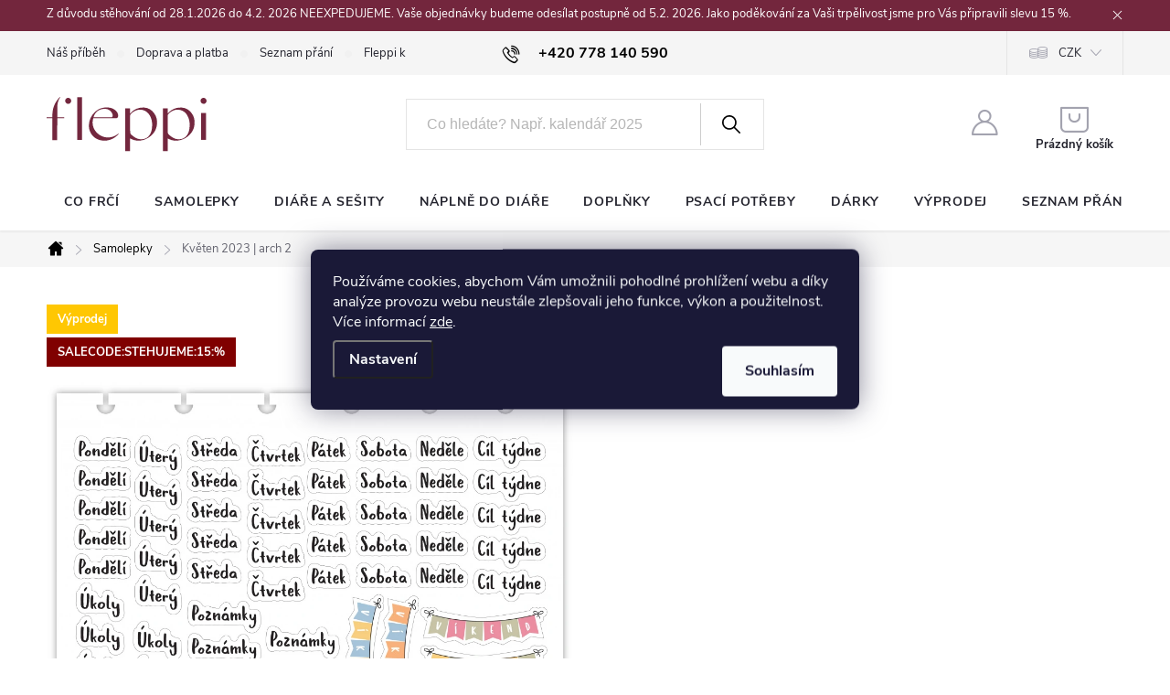

--- FILE ---
content_type: application/javascript; charset=utf-8
request_url: https://cdn.myshoptet.com/usr/webotvurci.myshoptet.com/user/documents/plugin-product-interconnection/product-interconnection-scripts-final.js?v=38
body_size: 6178
content:
/**
 * WTPI Event Helper
 * Emituje custom eventy na document
 */
function dispatchWtPIEvent(eventName, detail = {}) {
    const event = new CustomEvent(eventName, {
        detail: detail,
        bubbles: true,
        cancelable: true
    });
    document.dispatchEvent(event);
    return detail;
}

/**
 * Překlady textů pro různé jazyky
 * Podporuje: CZ, SK, DE/AT, PL, HU
 */
function getWtPITranslation(key) {
    const language = getShoptetDataLayer('language') || 'cs';

    const translations = {
        'addToCart': {
            'cs': 'Do košíku',
            'sk': 'Do košíka',
            'de': 'In den Warenkorb',
            'pl': 'Do koszyka',
            'hu': 'Kosárba'
        },
        'detail': {
            'cs': 'Detail',
            'sk': 'Detail',
            'de': 'Details',
            'pl': 'Szczegóły',
            'hu': 'Részletek'
        }
    };

    return translations[key] && translations[key][language]
        ? translations[key][language]
        : translations[key]['cs'];
}

/**
 * Formátuje cenu podle nastavení Shoptetu (měna, jazyk, desetinná místa)
 * Podporuje: CZ, SK, DE/AT, PL, HU
 */
function formatWtPIPrice(price) {
    const currency = getShoptetDataLayer('currency') || 'CZK';
    const language = getShoptetDataLayer('language') || 'cs';
    const currencyInfo = getShoptetDataLayer('currencyInfo') || {};

    // Mapování jazyka na locale
    const localeMap = {
        'cs': 'cs-CZ',
        'sk': 'sk-SK',
        'de': 'de-DE',
        'pl': 'pl-PL',
        'hu': 'hu-HU'
    };

    const locale = localeMap[language] || 'cs-CZ';
    const decimalPlaces = currencyInfo.priceDecimalPlaces !== undefined ? currencyInfo.priceDecimalPlaces : 2;

    return parseFloat(price).toLocaleString(locale, {
        style: 'currency',
        currency: currency,
        minimumFractionDigits: decimalPlaces,
        maximumFractionDigits: decimalPlaces
    });
}

function hasImgTag(input_string) {
    const regex = /<img\b[^>]*>/i;
    return regex.test(input_string);
}
function hasHTMLTags(input_string) {
    const regex = /<("[^"]*"|'[^']*'|[^'">])*>/;
    return regex.test(input_string);
}
function replaceAnchorWithButton(inputString) {
    const regex = /<a\b[^>]*>(.*?)<\/a>/gi;
    const result = inputString.replace(regex, "<button>$1</button>");
    return result.replace(/<a\b[^>]*>/gi, "<button>");
}
function showProductInterconnections(config_data) {
    let product_config_type = config_data.type;
    let product_config_type_title = config_data.title;
    let product_config_products = config_data.type == "banner" ? config_data.targetProductLink : config_data.productsSetting;
    let product_id = dataLayer[0]["shoptet"]["product"]["guid"];
    let product_config_type_display_type = config_data.displayType ? config_data.displayType : "circle";

    let product_has_own_design = config_data.hasOwnDesign;

    if (product_has_own_design == true) {
        wtPIOwnDesignedProducts.push(config_data);
        // Event: wtPI:configSkippedOwnDesign
        dispatchWtPIEvent('wtPI:configSkippedOwnDesign', { config: config_data });
        return;
    }

    if (product_config_products !== "undefined") {
        let container = document.querySelector(".p-detail-inner .add-to-cart");
        let content_html = "<div class='c-product-interconnection-detail-params is-template--" + shoptet.design.template.name + "'>";


        switch (shoptet.design.template.name) {
            case "Step":
                container = document.querySelector(".p-detail-inner .p-basic-info-block");
                if (document.querySelector("#product-detail-form .variant-list") !== null || document.querySelector('#product-detail-form .surcharge-list') !== null) {
                    container = document.querySelector(".p-detail-inner .p-basic-info-block");
                }
                break;

            case "Classic":

                if (document.querySelector("#product-detail-form .detail-parameters th") !== null || document.querySelector("#product-detail-form .detail-parameters tbody") !== null) {
                    container = document.querySelector(".p-detail-inner .detail-parameters");
                } else if (document.querySelector("#product-detail-form #choose-variant") !== null) {
                    container = document.querySelector("#product-detail-form .p-short-description");
                } else {
                    container = document.querySelector("#product-detail-form .p-short-description");
                }
                break;

            case "Waltz":

                if (document.querySelector("#product-detail-form .variant-list") !== null) {
                    container = document.querySelector(".p-detail-inner .variant-list");
                } else if (document.querySelector('#product-detail-form .surcharge-list') !== null) {
                    container = document.querySelector(".p-detail-inner .surcharge-list");
                }
                break;

            case "Samba":

                if (document.querySelector("#product-detail-form .p-variants-block") !== null) {
                    container = document.querySelector(".p-detail-inner .p-variants-block");
                }
                break;

            case "Disco":

                if (document.querySelector("#product-detail-form .p-variants-block") !== null) {
                    container = document.querySelector(".p-detail-inner .p-variants-block");
                }
                break;

            case "Tango":
                container = document.querySelector(".p-detail-inner .price-final");

                if (document.querySelector("#product-detail-form .detail-parameters") !== null) {
                    container = document.querySelector(".p-detail-inner .detail-parameters");

                }
                break;
            case "Techno":
                container = document.querySelector(".p-detail-inner .price-final");

                if (document.querySelector("#product-detail-form .detail-parameters") !== null) {
                    container = document.querySelector(".p-detail-inner .detail-parameters");

                }
                break;

            case "Soul":
                if (document.querySelector("#product-detail-form .product-detail-variant-wrap") !== null) {
                    container = document.querySelector(".p-detail-inner .product-detail-variant-wrap");

                }
                break;
            case "Pop":
            case "Rock":
                container = document.querySelector("#t-product-detail #product-detail");

                if (document.querySelector("#product-detail-form .product-detail-variant-wrap") !== null) {
                    container = document.querySelector(".p-detail-inner .product-detail-variant-wrap");

                }
                break;
            case "Echo":
                container = document.querySelector(".pr-list-horizontal-price");

                if (document.querySelector("form .pr-listing-variant-wrap") !== null) {
                    container = document.querySelector("form .pr-listing-variant-wrap");

                } else if (document.querySelector('form .pr-listing-surcharge-wrap') !== null) {
                    container = document.querySelector("form .pr-listing-surcharge-wrap");
                }
                break;
            default:
                if (document.querySelector("#product-detail-form .variant-list") !== null) {
                    container = document.querySelector(".p-detail-inner .p-variants-block");
                }
                break;
        }

        if (typeof wtPICustomContainer !== 'undefined' && wtPICustomContainer && wtPICustomContainer !== "") {
            container = document.querySelector(wtPICustomContainer);
        }


        if (product_config_type != "banner" && product_config_type != "additions") {
            content_html += "<span class='c-product-interconnection-detail-params__type'>" + product_config_type_title + "</span>";
        }

        switch (product_config_type) {
            case "colors":
                content_html += "<div class='c-product-interconnection-detail-params__products is-type--colors'>";

                Object.entries(product_config_products).forEach((entry) => {
                    const [key, value] = entry;
                    let current_class = key == product_id ? "is-current" : "";
                    content_html += "<a class='" + current_class + "' href='" + value.link + "'><span class='item-type-bg' style='background-color:" + value.backgroundColor + "'></span>";
                    if (value.label != "undefined") {
                        content_html += "<span class='item-label'>" + value.label + "</span>";
                    }
                });

                content_html += "</div>";

                break;

            case "photos":
                content_html += "<div class='c-product-interconnection-detail-params__products is-type--photos'>";

                Object.entries(product_config_products).forEach((entry) => {
                    const [key, value] = entry;
                    let current_class = key == product_id ? "is-current" : "";
                    const safeImageUrl = CSS.escape(value.imageLink);
                    content_html += `<a class='${current_class}' href='${value.link}'>
                                    <span class='item-type-img' style='background-image: url("${safeImageUrl}")'></span>`;
                    if (value.label != undefined) {
                        content_html += "<span class='item-label'>" + value.label + "</span>";
                    }
                });

                content_html += "</div>";

                break;

            case "numbers":
                if (product_config_type_display_type == "circle") {
                    content_html += "<div class='c-product-interconnection-detail-params__products is-display--circle is-type--numbers'>";

                    Object.entries(product_config_products).forEach((entry) => {
                        const [key, value] = entry;
                        let current_class = key == product_id ? "is-current" : "";
                        content_html += "<a class='" + current_class + "' href='" + value.link + "'><span class='item-type-numbers' style='color:" + value.fontColor + ";background-color:" + value.backgroundColor + "'>" + value.number + "</span>";
                        if (value.label != undefined) {
                            content_html += "<span class='item-label'>" + value.label + "</span>";
                        }
                    });

                    content_html += "</div>";
                } else {
                    content_html += "<div class='c-product-interconnection-detail-params__products is-type--numbers is-display--box'>";

                    Object.entries(product_config_products).forEach((entry) => {
                        const [key, value] = entry;
                        let current_class = key == product_id ? "is-current" : "";
                        content_html += "<a class='" + current_class + "' href='" + value.link + "'><span class='item-type-numbers' style='color:" + value.fontColor + ";background-color:" + value.backgroundColor + "'>" + value.number + "</span>";
                        if (value.label != undefined) {
                            content_html += "<span class='item-label'>" + value.label + "</span>";
                        }
                    });

                    content_html += "</div>";
                }

                break;

            case "list":
                content_html += "<select id='c-product-interconnection-select-list' class='c-product-interconnection-detail-params__products is-type--list'>";

                Object.entries(product_config_products).forEach((entry) => {
                    const [key, value] = entry;
                    let current_class = key == product_id ? "is-current" : "";
                    let selected_param = key == product_id ? "selected" : "";
                    content_html += "<option " + selected_param + " class='item-type-list " + current_class + "' value='" + value.link + "'>" + value.label + "</option>";
                });

                content_html += "</select>";

                break;

            case "banner":
                content_html += "<div class='c-product-interconnection-detail-params__products is-type--banner'>";
                let banner_html = config_data.bannerHtml;
                let banner_cta_html = config_data.ctaHtml;
                let banner_link = product_config_products;


                if (hasHTMLTags(banner_html)) {
                    content_html += "<div class='c-product-interconnection-banner__link is--plain-html' data-wtpi-banner-link='" + banner_link + "'>";
                    content_html += banner_html;
                } else {
                    content_html += "<div class='c-product-interconnection-banner__link is--text' data-wtpi-banner-link='" + banner_link + "'>";
                    content_html += "<h3 class='c-product-interconnection-banner__heading'>" + banner_html + "</h3>";
                }

                if (banner_cta_html != undefined && !hasImgTag(banner_html) && !hasHTMLTags(banner_cta_html)) {
                    content_html += "<button class='btn btn-primary c-product-interconnection-banner__button'>" + banner_cta_html + "</button>";
                } else if (hasHTMLTags(banner_cta_html)) {

                    content_html += replaceAnchorWithButton(banner_cta_html);
                }

                content_html += "</div>";
                content_html += "</div>";
                break;
            case "additions":
                content_html = "";
                // Kontrola, zda již existuje 'additionsWrapper', pokud ne, vytvoříme ho
                if (!document.querySelector('.c-product-interconnection-detail-params__products.is-type--additions')) {
                    content_html += "<div class='c-product-interconnection-detail-params__products is-type--additions is-template--" + shoptet.design.template.name + "''><span class='c-product-interconnection-detail-params__type'>" + product_config_type_title + "</span><div class='wt-additions-wrapper'>";
                }

                if (!document.querySelector('.wt-additions-wrapper .additions-accordion')) {
                    // Vytvoření a přidání accordionu pro navigaci mezi 'additions'
                    var accordionHTML = "<div class='additions-accordion'>";

                    // Vytvoření accordion položky
                    accordionHTML += "<a data-target='" + config_data.name + "' class='accordion-item is--active'>" + config_data.name + "</a>"; // Název z config_data

                    accordionHTML += "</div>"; // Uzavření '.additions-accordion'
                    content_html += accordionHTML;

                    // Event: wtPI:additions:accordionCreated
                    dispatchWtPIEvent('wtPI:additions:accordionCreated', { config: config_data });
                } else {
                    var accordionWrapper = document.querySelector('.wt-additions-wrapper .additions-accordion');
                    var accordionItemHTML = "<a data-target='" + config_data.name + "' class='accordion-item'>" + config_data.name + "</a>";
                    accordionWrapper.insertAdjacentHTML('beforeend', accordionItemHTML);
                }

                let carousetItemActiveClass = !document.querySelector('.wt-additions-wrapper .carousels-main-wrapper') ? "is--active" : "";
                let carouselItemHTML = "<div class='carousel-wrapper " + carousetItemActiveClass + "' data-show='" + config_data.name + "'><div class='additions-carousel'>"
                // Přidání položek do 'additions'
                config_data.productsSetting.forEach((product) => {

                    carouselItemHTML += "<div class='carousel-item'>";
                    if (product.image) {
                        carouselItemHTML += "<img src='" + product.image + "' alt='" + product.name + "' class='carousel-item__image'>";
                    }

                    // Přidání flags pro slevu, pokud existuje minimumCommonPrice
                    if (product.minimumCommonPrice !== null) {
                        const discountPercentage = Math.round(((product.minimumCommonPrice - product.price) / product.minimumCommonPrice) * 100);
                        carouselItemHTML += "<div class='flags flags-extra'>";
                        carouselItemHTML += "<span class='flag flag-discount'>";
                        carouselItemHTML += "<span class='price-standard'>";
                        carouselItemHTML += "<span>" + formatWtPIPrice(product.minimumCommonPrice) + "</span>";
                        carouselItemHTML += "</span>";
                        carouselItemHTML += "<span class='price-save'>–" + discountPercentage + " %</span>";
                        carouselItemHTML += "</span>";
                        carouselItemHTML += "</div>";
                    }

                    carouselItemHTML += "<div class='carousel-item__info'>";
                    carouselItemHTML += "<a href='" + product.url + "' class='carousel-item__link'><span class='carousel-item__name'>" + product.name + "</span></a>";
                    carouselItemHTML += "<p class='carousel-item__price'>" + formatWtPIPrice(product.price) + "</p>";

                    // Získání meta dat pro kontrolu variant/příplatků
                    const productMeta = config_data.metas && config_data.metas[product.guid] ? config_data.metas[product.guid] : null;
                    const hasMultipleVariants = productMeta && productMeta.hasMultipleVariants === true;
                    const hasSurchargeParameters = productMeta && productMeta.hasSurchargeParameters === true;

                    if (hasMultipleVariants || hasSurchargeParameters) {
                        carouselItemHTML += "<p class='carousel-item__cta'><a class='btn btn-conversion' href='" + product.url + "'>" + getWtPITranslation('detail') + "</a></p>";
                    } else {
                        carouselItemHTML += "<p class='carousel-item__cta'><a class='btn btn-conversion' href='#' data-price-id='" + product.administrationName.split(';')[1].trim() + "' data-guid='" + product.guid + "'>" + getWtPITranslation('addToCart') + "</a></p>";
                    }
                    carouselItemHTML += "</div></div>"; // Uzavření '.carousel-item'
                });
                carouselItemHTML += "</div>";
                carouselItemHTML += "</div>";

                // carouselItemHTML= "<b>rtet</b>";
                if (!document.querySelector('.wt-additions-wrapper .carousels-main-wrapper')) {
                    content_html += "<div class='carousels-main-wrapper'>";


                    content_html += carouselItemHTML;
                    content_html += "</div>";
                } else {
                    var carouselsWrapper = document.querySelector('.wt-additions-wrapper .carousels-main-wrapper');

                    carouselsWrapper.insertAdjacentHTML('beforeend', carouselItemHTML);
                }



                content_html += "</div></div>"; // Uzavření '.c-product-interconnection-detail-params__products.is-type--additions'

                // Získání nebo vytvoření kontejneru pro 'additions'


                container = document.querySelector(".shp-tabs-wrapper.p-detail-tabs-wrapper"); // Přizpůsobte selector podle potřeby
                container = document.querySelector(".shp-tabs-wrapper.p-detail-tabs-wrapper")
                    ? document.querySelector(".shp-tabs-wrapper.p-detail-tabs-wrapper")
                    : document.querySelector(".shp-accordion-wrapper.p-detail-tabs-wrapper");

                var additionsContainer = container; // Přizpůsobte selector podle potřeby
                if (additionsContainer !== null && !additionsContainer.querySelector('.c-product-interconnection-detail-params__products.is-type--additions')) {
                    // additionsContainer.insertAdjacentHTML('beforeend', content_html);
                } else {
                    // Pokud již wrapper existuje, přidáme pouze nový obsah (bez re-creace wrapperu)
                    var additionsWrapper = additionsContainer.querySelector('.c-product-interconnection-detail-params__products.is-type--additions');
                    //   additionsWrapper.insertAdjacentHTML('beforeend', accordionHTML + content_html);
                }


                // Inicializace nebo reaktivace Slick Carousel
                var currentConfig = config_data; // Uložení reference pro closure
                setTimeout(function () {
                    if (!document.querySelector('.slick-initialized')) {
                        var link = document.createElement('link');
                        link.href = 'https://cdn.jsdelivr.net/npm/slick-carousel/slick/slick.css';
                        link.rel = 'stylesheet';
                        document.head.appendChild(link);

                        var linkTheme = document.createElement('link');
                        linkTheme.href = 'https://cdn.jsdelivr.net/npm/slick-carousel/slick/slick-theme.css';
                        linkTheme.rel = 'stylesheet';
                        document.head.appendChild(linkTheme);

                        var script = document.createElement('script');
                        script.src = 'https://cdn.jsdelivr.net/npm/slick-carousel/slick/slick.min.js';
                        script.onload = function () {
                            // Test pro přítomnost prvku .additions-carousel
                            if (document.querySelector('.carousel-wrapper .additions-carousel')) {
                                jQuery('.carousel-wrapper .additions-carousel').slick({
                                    infinite: true,
                                    slidesToShow: 4,
                                    slidesToScroll: 1,
                                    arrows: true,
                                    responsive: [
                                        {
                                            breakpoint: 480,
                                            settings: {
                                                slidesToShow: 1,
                                                slidesToScroll: 1
                                            }
                                        }
                                    ]
                                });
                                // Event: wtPI:additions:carouselInit
                                dispatchWtPIEvent('wtPI:additions:carouselInit', { config: currentConfig, mode: 'initial' });
                            }
                        };
                        document.body.appendChild(script);
                    } else {
                        // Test pro přítomnost prvku .additions-carousel
                        if (document.querySelector('.carousel-wrapper .additions-carousel')) {
                            // Pokud prvek existuje ale ještě nebyl inicializován, inicializujeme ho
                            jQuery('.carousel-wrapper .additions-carousel').slick({
                                infinite: true,
                                slidesToShow: 4,
                                slidesToScroll: 1,
                                arrows: true,
                                responsive: [
                                    {
                                        breakpoint: 480,
                                        settings: {
                                            slidesToShow: 1,
                                            slidesToScroll: 1
                                        }
                                    }
                                ]
                            });
                            // Event: wtPI:additions:carouselInit
                            dispatchWtPIEvent('wtPI:additions:carouselInit', { config: currentConfig, mode: 'refresh' });
                        }
                    }
                }, 500);


                // Event delegation pro přidání do košíku - zachytí i dynamicky vytvořené elementy
                document.addEventListener('click', function (event) {
                    // Kontrola, zda kliknutý element je naše tlačítko
                    if (event.target.matches('.carousel-item__cta > a[data-price-id]')) {
                        event.preventDefault();
                        var priceId = event.target.getAttribute('data-price-id');
                        var guid = event.target.getAttribute('data-guid');

                        if (priceId) {
                            // Event: wtPI:addToCart
                            dispatchWtPIEvent('wtPI:addToCart', {
                                guid: guid,
                                priceId: priceId,
                                product: event.target.closest('.carousel-item')
                            });
                            shoptet.cartShared.addToCart({ productCode: priceId });
                        } else {
                            console.error('Chybí data-price-id.');
                        }
                    }
                });

                if (document.querySelector('.wt-additions-wrapper .accordion-item')) {
                    // Přidání event listeneru na všechny .accordion-item pro click událost
                    document.querySelectorAll('.accordion-item').forEach(function (element) {
                        element.addEventListener('click', function (event) {
                            event.preventDefault(); // Zabránění výchozí akci

                            // Kontrola, zda aktuální element nemá třídu .is--active
                            if (!this.classList.contains('is--active')) {
                                // Přidání třídy .is--active aktuálnímu elementu
                                this.classList.add('is--active');



                                // Odstranění třídy .is--active od všech ostatních .accordion-item
                                document.querySelectorAll('.accordion-item').forEach(function (item) {
                                    if (item !== element) { // Kontrola, zda se nejedná o aktuální element
                                        item.classList.remove('is--active');
                                    }
                                });

                                // Načtení hodnoty z data-target aktuálního elementu
                                var targetValue = this.getAttribute('data-target');

                                // Procházení všech .carousel-wrapper
                                document.querySelectorAll('.carousel-wrapper').forEach(function (wrapper) {
                                    // Kontrola, zda data-show odpovídá targetValue
                                    if (wrapper.getAttribute('data-show') === targetValue) {
                                        wrapper.classList.add('is--active'); // Přidání třídy .is--active
                                    } else {
                                        wrapper.classList.remove('is--active'); // Odstranění třídy .is--active
                                    }
                                });
                                jQuery('.carousel-wrapper.is--active .additions-carousel').slick('refresh');

                                // Event: wtPI:additions:tabChange
                                dispatchWtPIEvent('wtPI:additions:tabChange', { target: targetValue, config: currentConfig });
                            }
                        });
                    });
                }

                break;

            default:
                break;
        }

        content_html += "</div>";

        // Event: wtPI:beforeRender
        let eventDetail = dispatchWtPIEvent('wtPI:beforeRender', {
            config: config_data,
            container: container,
            html: content_html
        });
        // Umožňuje modifikaci HTML přes event listener
        content_html = eventDetail.html;

        container.insertAdjacentHTML("beforebegin", content_html);

        // Získání nově vloženého wrapperu
        let insertedWrapper = container.previousElementSibling;
        if (insertedWrapper) {
            insertedWrapper.__wtpiConfig = config_data;
        }

        // Event: wtPI:afterRender
        dispatchWtPIEvent('wtPI:afterRender', {
            config: config_data,
            container: container,
            type: product_config_type,
            wrapper: insertedWrapper
        });

        let labelWidth = null;
        if (document.querySelector("#product-detail-form .detail-parameters th") !== null) {
            let th_width = document.querySelector(".detail-parameters th").offsetWidth;
            let el_list = document.querySelectorAll(".c-product-interconnection-detail-params__type");
            el_list.forEach(el => el.style.width = th_width + "px");
            labelWidth = th_width;
        } else if (shoptet.design.template.name == "Soul" && document.querySelector("#product-detail-form .product-detail-variant-wrap") !== null) {
            let th_width = document.querySelector("#product-detail-form .product-detail-variant-wrap li").offsetWidth;
            let el_list = document.querySelectorAll(".c-product-interconnection-detail-params__type");
            el_list.forEach(el => el.style.width = th_width + "px");
            labelWidth = th_width;
        } else if (shoptet.design.template.name == "Echo" && document.querySelector("form .pr-listing-variant-wrap") !== null) {
            let th_width = document.querySelector("form .pr-listing-variant-wrap li").offsetWidth;
            let el_list = document.querySelectorAll(".c-product-interconnection-detail-params__type");
            el_list.forEach(el => el.style.width = th_width + "px");
            labelWidth = th_width;
        } else if (shoptet.design.template.name == "Echo" && document.querySelector("form .pr-listing-surcharge-wrap") !== null) {
            let th_width = document.querySelector("form .pr-listing-surcharge-wrap li").offsetWidth;
            let el_list = document.querySelectorAll(".c-product-interconnection-detail-params__type");
            el_list.forEach(el => el.style.width = th_width + "px");
            labelWidth = th_width;
        } else if (shoptet.design.template.name == "Pop" && document.querySelector("form #product-detail td.l-col") !== null) {
            let th_width = document.querySelector("form #product-detail td.l-col").offsetWidth;
            let el_list = document.querySelectorAll(".c-product-interconnection-detail-params__type");
            el_list.forEach(el => el.style.minWidth = th_width + "px");
            labelWidth = th_width;
        }

        // Event: wtPI:labelsResized
        if (labelWidth !== null) {
            dispatchWtPIEvent('wtPI:labelsResized', {
                config: config_data,
                width: labelWidth,
                template: shoptet.design.template.name
            });
        }
    }
}

document.body.addEventListener("change", function (e) {
    if (e.target.matches("#c-product-interconnection-select-list")) {
        var targetUrl = e.target.value;
        // Event: wtPI:navigate
        dispatchWtPIEvent('wtPI:navigate', {
            url: targetUrl,
            type: 'list',
            config: e.target.__wtpiConfig || null
        });
        window.location.href = targetUrl;
    }
});

// Event delegation pro banner click
document.body.addEventListener("click", function (e) {
    var bannerLink = e.target.closest('[data-wtpi-banner-link]');
    if (bannerLink) {
        var targetUrl = bannerLink.getAttribute('data-wtpi-banner-link');
        // Event: wtPI:navigate
        dispatchWtPIEvent('wtPI:navigate', {
            url: targetUrl,
            type: 'banner',
            config: bannerLink.__wtpiConfig || null
        });
        window.location.href = targetUrl;
    }
});

if (dataLayer[0]["shoptet"]["pageType"] == "productDetail") {
    let product_id = dataLayer[0]["shoptet"]["product"]["guid"];
    const eshop_id = dataLayer[0]["shoptet"]["projectId"];
    var wtPIOwnDesignedProducts = new Array();

    // Event: wtPI:init
    dispatchWtPIEvent('wtPI:init', { productId: product_id, eshopId: eshop_id });

    fetch("https://shoptet.webotvurci.cz/eshop-endpoints/" + eshop_id + "/product-variants/setting/" + product_id)
        .then((response) => response.json())
        .then((product_connections_setting) => {
            fetch(product_connections_setting)
                .then((response) => response.json())
                .then((json) => {
                    let products = json.products[product_id];
                    let processedConfigs = [];
                    if (products !== undefined) {
                        products.forEach((element) => {
                            let product_config_id = element;
                            let product_config_data = json.configs[product_config_id];
                            processedConfigs.push(product_config_data);
                            showProductInterconnections(product_config_data);
                        });
                    }
                    // Event: wtPI:rendered
                    dispatchWtPIEvent('wtPI:rendered', { productId: product_id, configs: processedConfigs });
                });
        })
        .catch((error) => {
            console.log(error);
            // Event: wtPI:error
            dispatchWtPIEvent('wtPI:error', { productId: product_id, error: error });
        });
}






